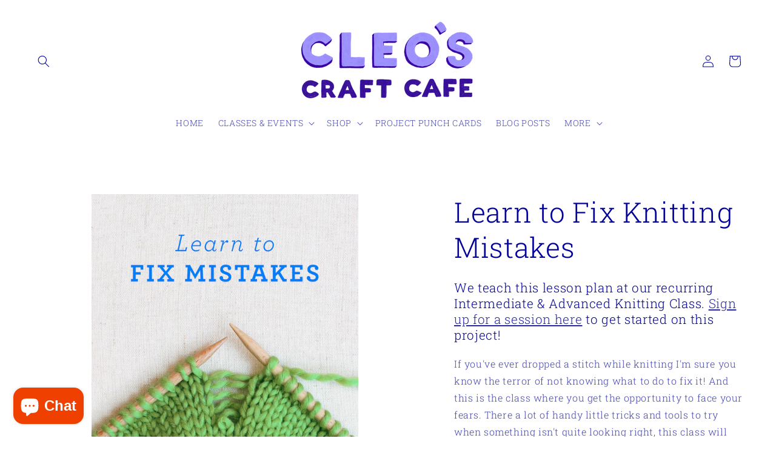

--- FILE ---
content_type: application/x-javascript; charset=utf-8
request_url: https://bundler.nice-team.net/app/shop/status/cleos-yarn-shop.myshopify.com.js?1769973469
body_size: -328
content:
var bundler_settings_updated='1753219448c';

--- FILE ---
content_type: text/javascript; charset=utf-8
request_url: https://cleosyarnshop.com/products/learn-to-fix-mistakes.js?currency=USD&country=US
body_size: 2124
content:
{"id":7048360656966,"title":"Learn to Fix Knitting Mistakes","handle":"learn-to-fix-mistakes","description":"\u003ch3\u003eWe teach this lesson plan at our recurring Intermediate \u0026amp; Advanced Knitting Class.\u003cspan\u003e \u003c\/span\u003e\u003ca href=\"https:\/\/cleosyarnshop.com\/products\/intermediate-advanced-knitting\"\u003eSign up for a session here\u003c\/a\u003e\u003cspan\u003e \u003c\/span\u003eto get started on this project!\u003cspan style=\"font-weight: 300;\"\u003e\u003c\/span\u003e\n\u003c\/h3\u003e\n\u003cp\u003e\u003cspan style=\"font-weight: 300;\"\u003eIf you've ever dropped a stitch while knitting I'm sure you know the terror of not knowing what to do to fix it! And this is the class where you get the opportunity to face your fears. There a lot of handy little tricks and tools to try when something isn't quite looking right, this class will teach you some of the best.\u003c\/span\u003e\u003c\/p\u003e\n\u003cp\u003e\u003cspan style=\"font-weight: 300;\"\u003eInstead of risking making mistakes in a project, we'll practice fixing mistakes on a couple of swatches you will make before class. The instructions for your swatch homework are written below.\u003c\/span\u003e\u003c\/p\u003e\n\u003cp\u003e\u003cstrong\u003eSKILL LEVEL\u003cbr\u003e\u003c\/strong\u003e\u003cspan style=\"font-weight: 300;\"\u003eIntermediate. If you know everything in the required experience section below, you know enough to take this class! \u003cem\u003e\u003ca href=\"https:\/\/cleosyarnshop.com\/blogs\/learn\/whats-your-crochet-skill-level\"\u003eYou can read about how we determine skill levels here.\u003c\/a\u003e\u003c\/em\u003e\u003c\/span\u003e\u003c\/p\u003e\n\u003cp\u003e\u003cspan style=\"font-weight: 300;\"\u003e\u003cspan\u003e\u003cmeta charset=\"utf-8\"\u003e \u003cstrong\u003eREQUIRED EXPERIENCE\u003c\/strong\u003e\u003cbr\u003eYou must be comfortable casting on, knitting, purling, and using knits and purls in the same row to take this class. If the swatch instructions written below seem easy to you, you have enough experience to take this class!\u003cbr\u003e\u003c\/span\u003e\u003c\/span\u003e\u003c\/p\u003e\n\u003cp\u003e\u003cspan style=\"font-weight: 300;\"\u003e\u003cspan\u003e\u003cmeta charset=\"utf-8\"\u003e \u003cstrong\u003eWHAT YOU WILL LEARN\u003c\/strong\u003e\u003cbr\u003eFixing twisted stitches, frogging, tinking, using lifelines, and picking up dropped stitches in stockinette stitch and garter stitch (optional).\u003c\/span\u003e\u003c\/span\u003e\u003c\/p\u003e\n\u003cp\u003e\u003cspan style=\"font-weight: 300;\"\u003e\u003cb\u003eREQUIRED YARN - available for purchase at the shop\u003cbr\u003e\u003c\/b\u003e\u003cmeta charset=\"utf-8\"\u003e15–20 grams (30–50 yards) of \u003ca rel=\"noopener\" href=\"https:\/\/cleosyarnshop.com\/collections\/yarn?filter.p.tag=Worsted\u0026amp;sort_by=title-ascending\" target=\"_blank\"\u003eworsted\u003c\/a\u003e or \u003ca rel=\"noopener\" href=\"https:\/\/cleosyarnshop.com\/collections\/yarn?filter.p.tag=Bulky\u0026amp;sort_by=title-ascending\" target=\"_blank\"\u003ebulky\u003c\/a\u003e weight yarn. I recommend animal fiber yarns only (plant fibers \u0026amp; acrylics are less stretchy and cooperative) and avoid yarns that are fuzzy or dark colored as it will be hard to see your stitches.\u003cbr\u003e\u003c\/span\u003e\u003c\/p\u003e\n\u003cp\u003e\u003cb\u003eREQUIRED TOOLS\u003cspan\u003e \u003c\/span\u003e- available for purchase at the shop\u003cbr\u003e\u003c\/b\u003e\u003cmeta charset=\"utf-8\"\u003e5–5.5 mm \/ US 8–9 needles for worsted weight yarn, or 6–8 mm \/ US 10–11 needles for bulky weight yarn\u003c\/p\u003e\n\u003cp\u003e\u003cstrong\u003eHOMEWORK\u003cbr\u003e\u003c\/strong\u003eThis class has homework that needs to be completed before class! Please follow the instructions below to make a swatch that is half stockinette stitch and half garter stitch. Depending on how quickly you get through the material during class, you may or may not have time to practice picking up stitches on your garter stitch section. \u003c\/p\u003e\n\u003cp\u003e\u003cstrong\u003eSwatch Instructions:\u003c\/strong\u003e\u003c\/p\u003e\n\u003cp\u003e\u003cspan style=\"text-decoration: underline;\"\u003eStockinette Stitch\/Garter Stitch Swatch\u003c\/span\u003e\u003c\/p\u003e\n\u003cp\u003e1. Cast on 30 stitches.\u003c\/p\u003e\n\u003cp\u003e2. Knit 6 rows.\u003c\/p\u003e\n\u003cp\u003e3. Knit 13, purl to last 4 stitches, knit 4.\u003c\/p\u003e\n\u003cp\u003e4. Knit one row.\u003c\/p\u003e\n\u003cp\u003e5. Repeat steps 3 \u0026amp; 4 until swatch measures 4-5\" from cast on edge.\u003c\/p\u003e\n\u003cp\u003e6. Do not bind off! Leave stitches on needles for class.\u003cspan style=\"text-decoration: underline;\"\u003e\u003c\/span\u003e\u003c\/p\u003e","published_at":"2023-11-29T13:29:26-05:00","created_at":"2022-11-09T18:47:09-05:00","vendor":"CLEO'S","type":"Classes \u0026 Events","tags":["Intermediate","Knitting Classes"],"price":5000,"price_min":5000,"price_max":5000,"available":true,"price_varies":false,"compare_at_price":null,"compare_at_price_min":0,"compare_at_price_max":0,"compare_at_price_varies":false,"variants":[{"id":43923485622342,"title":"Monday \/ November 17 \/ 6 - 8 PM","option1":"Monday \/ November 17 \/ 6 - 8 PM","option2":null,"option3":null,"sku":"ZAPLTFM111725","requires_shipping":false,"taxable":false,"featured_image":null,"available":true,"name":"Learn to Fix Knitting Mistakes - Monday \/ November 17 \/ 6 - 8 PM","public_title":"Monday \/ November 17 \/ 6 - 8 PM","options":["Monday \/ November 17 \/ 6 - 8 PM"],"price":5000,"weight":0,"compare_at_price":null,"inventory_management":"shopify","barcode":"2223005873","requires_selling_plan":false,"selling_plan_allocations":[]}],"images":["\/\/cdn.shopify.com\/s\/files\/1\/0564\/7980\/9606\/files\/IMG_0325.jpg?v=1734367844"],"featured_image":"\/\/cdn.shopify.com\/s\/files\/1\/0564\/7980\/9606\/files\/IMG_0325.jpg?v=1734367844","options":[{"name":"Dates","position":1,"values":["Monday \/ November 17 \/ 6 - 8 PM"]}],"url":"\/products\/learn-to-fix-mistakes","media":[{"alt":null,"id":25184203046982,"position":1,"preview_image":{"aspect_ratio":0.8,"height":2500,"width":2000,"src":"https:\/\/cdn.shopify.com\/s\/files\/1\/0564\/7980\/9606\/files\/IMG_0325.jpg?v=1734367844"},"aspect_ratio":0.8,"height":2500,"media_type":"image","src":"https:\/\/cdn.shopify.com\/s\/files\/1\/0564\/7980\/9606\/files\/IMG_0325.jpg?v=1734367844","width":2000}],"requires_selling_plan":false,"selling_plan_groups":[]}